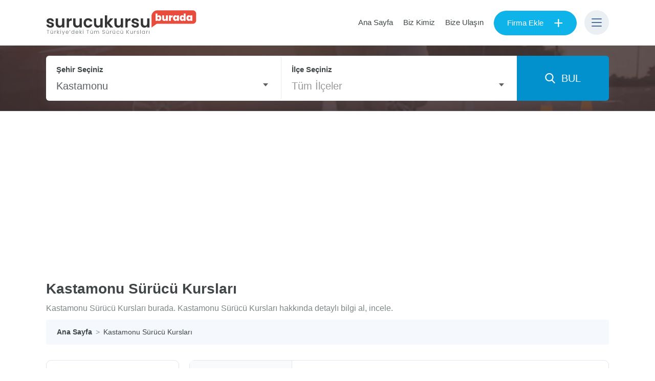

--- FILE ---
content_type: text/html; charset=UTF-8
request_url: https://surucukursuburada.com/kastamonu-surucu-kurslari
body_size: 5081
content:



<!doctype html><html lang="tr"><head><meta charset="utf-8"><title>Kastamonu Sürücü Kursları - Surucukursuburada.com</title><meta name="description" content="Kastamonu Sürücü Kursları burada. Kastamonu Sürücü Kursları hakkında detaylı bilgi al, incele." /><meta name="author" content="Surucukursuburada.com" /><meta name="viewport" content="width=device-width, initial-scale=0.95, maximum-scale=1" /><link rel="canonical" href="https://www.surucukursuburada.com/kastamonu-surucu-kurslari" /><!-- Open Graph / Facebook --><meta property="og:type" content="website"><meta property="og:url" content="https://www.surucukursuburada.com/kastamonu-surucu-kurslari"><meta property="og:title" content="Kastamonu Sürücü Kursları - Surucukursuburada.com"><meta property="og:description" content="Kastamonu Sürücü Kursları burada. Kastamonu Sürücü Kursları hakkında detaylı bilgi al, incele."><meta property="og:image" content="https://www.surucukursuburada.com/assets/images/og-logo.png"><!-- Twitter --><meta property="twitter:card" content="summary_large_image"><meta property="twitter:url" content="https://www.surucukursuburada.com/kastamonu-surucu-kurslari"><meta property="twitter:title" content="Kastamonu Sürücü Kursları - Surucukursuburada.com"><meta property="twitter:description" content="Kastamonu Sürücü Kursları burada. Kastamonu Sürücü Kursları hakkında detaylı bilgi al, incele."><meta property="twitter:image" content="https://www.surucukursuburada.com/assets/images/og-logo.png"><link href="/uploads/cache/css/bundle_0d190617251267793365088bda7dded6.css?1583788292" rel="stylesheet" type="text/css" media="all"><link rel="preload" href="https://fonts.googleapis.com/css?family=Poppins:200,200i,300,300i,400,400i,500,500i,600,600i,700,700i,800,800i,900,900i&display=swap&subset=latin-ext" as="style"><link rel="apple-touch-icon" sizes="57x57" href="/assets/favicons/apple-icon-57x57.png"><link rel="apple-touch-icon" sizes="60x60" href="/assets/favicons/apple-icon-60x60.png"><link rel="apple-touch-icon" sizes="72x72" href="/assets/favicons/apple-icon-72x72.png"><link rel="apple-touch-icon" sizes="76x76" href="/assets/favicons/apple-icon-76x76.png"><link rel="apple-touch-icon" sizes="114x114" href="/assets/favicons/apple-icon-114x114.png"><link rel="apple-touch-icon" sizes="120x120" href="/assets/favicons/apple-icon-120x120.png"><link rel="apple-touch-icon" sizes="144x144" href="/assets/favicons/apple-icon-144x144.png"><link rel="apple-touch-icon" sizes="152x152" href="/assets/favicons/apple-icon-152x152.png"><link rel="apple-touch-icon" sizes="180x180" href="/assets/favicons/apple-icon-180x180.png"><link rel="icon" type="image/png" sizes="192x192" href="/assets/favicons/android-icon-192x192.png"><link rel="icon" type="image/png" sizes="32x32" href="/assets/favicons/favicon-32x32.png"><link rel="shortcut icon" type="image/png" sizes="96x96" href="/assets/favicons/favicon-96x96.png"><link rel="icon" type="image/png" sizes="16x16" href="/assets/favicons/favicon-16x16.png"><link rel="icon" href="/assets/favicons/favicon.ico" /><link rel="manifest" href="/assets/favicons/manifest.json"><meta name="msapplication-TileColor" content="#ffffff"><meta name="msapplication-TileImage" content="/assets/favicons/ms-icon-144x144.png"><meta name="theme-color" content="#ffffff"><script async src="https://pagead2.googlesyndication.com/pagead/js/adsbygoogle.js?client=ca-pub-4281319985778832" crossorigin="anonymous"></script></head><body><header class="clearfix"><div class="clearfix headermain"><div class="container"><div class="logo desktop-logo"><a href="/" class="loadingbtn"><img src="/assets/images/logo.png" alt="Surucukursuburada.com" height="48"></a></div><div class="logo mobile-logo"><a href="/" class="loadingbtn"><img src="/assets/images/logo-mobile.png" alt="Surucukursuburada.com" width="48"></a></div><div class="sknav"><ul><li class="w-desktop"><a href="/" title="Ana Sayfa">Ana Sayfa</a></li><li class="w-desktop"><a href="/biz-kimiz" title="Biz Kimiz">Biz Kimiz</a></li><li class="w-desktop"><a href="/iletisim" title="Bize Ulaşın">Bize Ulaşın</a></li><li><a href="/firma-ekle" title="Firma Ekle" class="btn btn-primary btn-prime btn-border-radius loadingbtn">Firma Ekle<span>+</span></a></li><li><button class="nav-btn home-nav"><span class="nrow"></span><span class="nrow"></span><span class="nrow"></span></button><div class="nav-wrapper"><div class="nav-box"><nav><div class="nav-body"><button type="button" class="close header-nav-close"> <i class="icon-cancel"></i></button><ul class="header-menu"><li><h3>Surucukursuburada.com</h3></li><li><a href="/" title="Ana Sayfa"><i class="icon-angle-right"></i> Ana Sayfa</a></li><li><a href="/biz-kimiz" title="Biz Kimiz"><i class="icon-angle-right"></i> Biz Kimiz</a></li><li><a href="/iletisim" title="Bize Ulaşın"><i class="icon-angle-right"></i> Bize Ulaşın</a></li><li><a href="/blog" title="Makaleler"><i class="icon-angle-right"></i> Makaleler</a></li></ul><ul class="header-menu"><li><h3>Sürücü Kursları</h3></li><li><a href="/istanbul/beylikduzu-surucu-kurslari" title="Beylikdüzü Sürücü Kursları"><i class="icon-angle-right"></i> Beylikdüzü Sürücü Kursları</a></li><li><a href="/istanbul/fatih-surucu-kurslari" title="Fatih Sürücü Kursları"><i class="icon-angle-right"></i> Fatih Sürücü Kursları</a></li><li><a href="/istanbul/kadikoy-surucu-kurslari" title="Kadıköy Sürücü Kursları"><i class="icon-angle-right"></i> Kadıköy Sürücü Kursları</a></li><li><a href="/istanbul/esenyurt-surucu-kurslari" title="Esenyurt Sürücü Kursları"><i class="icon-angle-right"></i> Esenyurt Sürücü Kursları</a></li><li><a href="/istanbul/umraniye-surucu-kurslari" title="Ümraniye Sürücü Kursları"><i class="icon-angle-right"></i> Ümraniye Sürücü Kursları</a></li></ul></div><div class="nav-footer"><div class="nav-btnbox pb-0"><a href="/firma-ekle" title="Firma Ekle" class="btn btn-primary btn-prime btn-border-radius loadingbtn">Firma Ekle<span>+</span></a></div></div></nav></div></div></li></ul></div></div></div><div class="sf-header-search clearfix"><div class="container"><div class="row"><div class="col-md-12"><div class="searchbox clearfix"><form action="" id="searchboxengine" method="get"><div class="searchboxbody clearfix"><div class="col-input col-input-3 ilBox srcField" data-id="IlSelect"><label for="Il" class="control-label">Şehir Seçiniz</label><select id="IlSelect" data-name="Il" data-select="37" data-placeholder="Tüm İller" class="select2"><option value="">Tüm İller</option><option value="34">İstanbul</option><option value="6">Ankara</option><option value="35">İzmir</option><option value="7">Antalya</option><option value="1">Adana</option><option value="2">Adıyaman</option><option value="3">Afyonkarahisar</option><option value="4">Ağrı</option><option value="68">Aksaray</option><option value="5">Amasya</option><option value="75">Ardahan</option><option value="8">Artvin</option><option value="9">Aydın</option><option value="10">Balıkesir</option><option value="74">Bartın</option><option value="72">Batman</option><option value="69">Bayburt</option><option value="11">Bilecik</option><option value="12">Bingöl</option><option value="13">Bitlis</option><option value="14">Bolu</option><option value="15">Burdur</option><option value="16">Bursa</option><option value="17">Çanakkale</option><option value="18">Çankırı</option><option value="19">Çorum</option><option value="20">Denizli</option><option value="21">Diyarbakır</option><option value="81">Düzce</option><option value="22">Edirne</option><option value="23">Elazığ</option><option value="24">Erzincan</option><option value="25">Erzurum</option><option value="26">Eskişehir</option><option value="27">Gaziantep</option><option value="28">Giresun</option><option value="29">Gümüşhane</option><option value="30">Hakkari</option><option value="31">Hatay</option><option value="76">Iğdır</option><option value="32">Isparta</option><option value="46">Kahramanmaraş</option><option value="78">Karabük</option><option value="70">Karaman</option><option value="36">Kars</option><option selected value="37">Kastamonu</option><option value="38">Kayseri</option><option value="79">Kilis</option><option value="71">Kırıkkale</option><option value="39">Kırklareli</option><option value="40">Kırşehir</option><option value="41">Kocaeli</option><option value="42">Konya</option><option value="43">Kütahya</option><option value="44">Malatya</option><option value="45">Manisa</option><option value="47">Mardin</option><option value="33">Mersin</option><option value="48">Muğla</option><option value="49">Muş</option><option value="50">Nevşehir</option><option value="51">Niğde</option><option value="52">Ordu</option><option value="80">Osmaniye</option><option value="53">Rize</option><option value="54">Sakarya</option><option value="55">Samsun</option><option value="63">Şanlıurfa</option><option value="56">Siirt</option><option value="57">Sinop</option><option value="73">Şırnak</option><option value="58">Sivas</option><option value="59">Tekirdağ</option><option value="60">Tokat</option><option value="61">Trabzon</option><option value="62">Tunceli</option><option value="64">Uşak</option><option value="65">Van</option><option value="77">Yalova</option><option value="66">Yozgat</option><option value="67">Zonguldak</option></select></div><div class="col-input col-input-3 ilceBox srcField" data-id="IlceSelect"><label for="Ilce" class="control-label">İlçe Seçiniz</label><select id="IlceSelect" data-name="Ilce" data-select="" data-placeholder="Tüm İlçeler" class="select2 select2-ilce-ajax"><option value="">Tüm İlçeler</option></select></div></div><div class="searchboxbutton clearfix"><button class="btn btn-block btn-search loadingbtn"><i class="icon-search-2"></i>&nbsp;&nbsp;BUL</button></div></form></div></div></div></div></div></header><div class="hSearch hboard clearfix"><div class="container"><div class="row"><div class="col-lg-12"><h1 class="hstitle">Kastamonu Sürücü Kursları</h1><p class="p-desc">Kastamonu Sürücü Kursları burada. Kastamonu Sürücü Kursları hakkında detaylı bilgi al, incele.</p><nav aria-label="breadcrumb"> <ol class="breadcrumb" itemscope="" itemtype="https://schema.org/BreadcrumbList"><li class="breadcrumb-item" itemprop="itemListElement" itemscope="" itemtype="http://schema.org/ListItem"><a href="/" itemprop="item" title="Ana Sayfa"><span itemprop="name">Ana Sayfa</span></a><meta itemprop="position" content="1"></li><li class="breadcrumb-item active" aria-current="page" itemprop="itemListElement" itemscope="" itemtype="http://schema.org/ListItem"><a href="/kastamonu-surucu-kurslari" itemprop="item" title="Kastamonu Sürücü Kursları"><span itemprop="name">Kastamonu Sürücü Kursları</span></a><meta itemprop="position" content="2"></li> </ol></nav></div></div></div></div><section class="wrapper pt-0"><div class="container"><div class="row"><div class="col-md-12"></div></div><div class="row justify-content-md-center"><div class="col-lg-3" id="sideItemLf"><button class="btn-secondary btn btn-flat btn-block btn-filter btn-lg">Filtre</button> <div class="sideBox SideFilter" id="SideFilter"><div class="sideItems"><div class="sideItemsHeader"><h2 class="title"><strong>İlçelere Göre</strong> Sürücü Kursları</h2><button type="button" class="close d-form-close"> <span aria-hidden="true">&times;</span></button></div><div class="sideItemsBody"><ul class="sideItesmList"><li><a href="/kastamonu/cide-surucu-kurslari" title="Cide Sürücü Kursları"><i class="icon-angle-right"></i> Cide</a></li><li><a href="/kastamonu/inebolu-surucu-kurslari" title="İnebolu Sürücü Kursları"><i class="icon-angle-right"></i> İnebolu</a></li><li><a href="/kastamonu/kastamonu-surucu-kurslari" title="Kastamonu Sürücü Kursları"><i class="icon-angle-right"></i> Kastamonu</a></li><li><a href="/kastamonu/taskopru-surucu-kurslari" title="Taşköprü Sürücü Kursları"><i class="icon-angle-right"></i> Taşköprü</a></li><li><a href="/kastamonu/tosya-surucu-kurslari" title="Tosya Sürücü Kursları"><i class="icon-angle-right"></i> Tosya</a></li></ul></div></div></div></div><div class="col-lg-9" id="sideItemRf"><div class="row"><div class="col-12"><div class="pr-item pr-item-wide clearfix"><div class="pr-item-img clearfix"><a href="/kastamonu-soforler-ve-otomobilciler-odasi-ulastirma-hizmetleri-mesleki-egitim-ve-gelistirme-kursu" title="Kastamonu Şöförler Ve Otomobilciler Odası Ulaştırma Hizmetleri Mesleki Eğitim Ve Geliştirme Kursu" class="loadingbtn noImageLogoText">K</a></div><div class="pr-item-desc clearfix"><a href="/kastamonu-soforler-ve-otomobilciler-odasi-ulastirma-hizmetleri-mesleki-egitim-ve-gelistirme-kursu" class="loadingbtn" title="Kastamonu Şöförler Ve Otomobilciler Odası Ulaştırma Hizmetleri Mesleki Eğitim Ve Geliştirme Kursu"><h3>Kastamonu Şöförler Ve Otomobilciler Odası Ulaştırma Hizmetleri Mesleki Eğitim Ve Geliştirme Kursu</h3></a><span class="adres">Hepkebirler Mah. Mehmet Feyzi Efendi Cad. 5 Kastamonu</span><span class="ililce"><a class="loadingbtn" href="/kastamonu-surucu-kurslari">Kastamonu</a>&nbsp;&nbsp;|&nbsp;&nbsp;<a class="loadingbtn" href="/kastamonu/kastamonu-surucu-kurslari">Kastamonu</a></span><div class="pr-item-tools"><a rel="nofollow" href="javascript:void(0);" id="pritem-9c30f7896546aec06832d2c2d3751238" data-tip='Telefon' data-sessid="9c30f7896546aec06832d2c2d3751238" data-el="1" class="phone-url btn btn-flat btn-primary" title="Kastamonu Şöförler Ve Otomobilciler Odası Ulaştırma Hizmetleri Mesleki Eğitim Ve Geliştirme Kursu"><i class="icon-phone"></i>&nbsp;&nbsp;<span id="phone-9c30f7896546aec06832d2c2d3751238">Telefon No</span></a></div></div></div></div><div class="col-12"><div class="pr-item pr-item-wide clearfix"><div class="pr-item-img clearfix"><a href="/tosya-surucu-kursu" title="Tosya Sürücü Kursu" class="loadingbtn noImageLogoText">T</a></div><div class="pr-item-desc clearfix"><a href="/tosya-surucu-kursu" class="loadingbtn" title="Tosya Sürücü Kursu"><h3>Tosya Sürücü Kursu</h3></a><span class="adres">Dilküşa Mah. Namık Kemal Sok. 14</span><span class="ililce"><a class="loadingbtn" href="/kastamonu-surucu-kurslari">Kastamonu</a>&nbsp;&nbsp;|&nbsp;&nbsp;<a class="loadingbtn" href="/kastamonu/tosya-surucu-kurslari">Tosya</a></span><div class="pr-item-tools"><a rel="nofollow" href="javascript:void(0);" id="pritem-170343d3b9adc069fad378ded3b18737" data-tip='Telefon' data-sessid="170343d3b9adc069fad378ded3b18737" data-el="1" class="phone-url btn btn-flat btn-primary" title="Tosya Sürücü Kursu"><i class="icon-phone"></i>&nbsp;&nbsp;<span id="phone-170343d3b9adc069fad378ded3b18737">Telefon No</span></a></div></div></div></div><div class="col-12"><div class="pr-item pr-item-wide clearfix"><div class="pr-item-img clearfix"><a href="/ozel-nasrullah-motorlu-tasitlar-surucu-kursu" title="Özel Nasrullah Motorlu Taşıtlar Sürücü Kursu" class="loadingbtn noImageLogoText">Ö</a></div><div class="pr-item-desc clearfix"><a href="/ozel-nasrullah-motorlu-tasitlar-surucu-kursu" class="loadingbtn" title="Özel Nasrullah Motorlu Taşıtlar Sürücü Kursu"><h3>Özel Nasrullah Motorlu Taşıtlar Sürücü Kursu</h3></a><span class="adres">Hepkebirler Mah. Mehmet Feyzi Efendi Cad. 3 Pasaj İş Mrk. Kastamonu</span><span class="ililce"><a class="loadingbtn" href="/kastamonu-surucu-kurslari">Kastamonu</a>&nbsp;&nbsp;|&nbsp;&nbsp;<a class="loadingbtn" href="/kastamonu/kastamonu-surucu-kurslari">Kastamonu</a></span><div class="pr-item-tools"><a rel="nofollow" href="javascript:void(0);" id="pritem-050d7eba66ca828058460449ad338dc5" data-tip='Telefon' data-sessid="050d7eba66ca828058460449ad338dc5" data-el="1" class="phone-url btn btn-flat btn-primary" title="Özel Nasrullah Motorlu Taşıtlar Sürücü Kursu"><i class="icon-phone"></i>&nbsp;&nbsp;<span id="phone-050d7eba66ca828058460449ad338dc5">Telefon No</span></a></div></div></div></div><div class="col-12"><div class="pr-item pr-item-wide clearfix"><div class="pr-item-img clearfix"><a href="/ozel-taskopru-ozsoy-surucu-kursu" title="Özel Taşköprü Özsoy Sürücü Kursu" class="loadingbtn noImageLogoText">Ö</a></div><div class="pr-item-desc clearfix"><a href="/ozel-taskopru-ozsoy-surucu-kursu" class="loadingbtn" title="Özel Taşköprü Özsoy Sürücü Kursu"><h3>Özel Taşköprü Özsoy Sürücü Kursu</h3></a><span class="adres">Harmancık Mah. Muzafferettin Gazi Cad. 6/C</span><span class="ililce"><a class="loadingbtn" href="/kastamonu-surucu-kurslari">Kastamonu</a>&nbsp;&nbsp;|&nbsp;&nbsp;<a class="loadingbtn" href="/kastamonu/taskopru-surucu-kurslari">Taşköprü</a></span><div class="pr-item-tools"><a rel="nofollow" href="javascript:void(0);" id="pritem-e81e49fc607c3c52a318c214c20f2da5" data-tip='Telefon' data-sessid="e81e49fc607c3c52a318c214c20f2da5" data-el="1" class="phone-url btn btn-flat btn-primary" title="Özel Taşköprü Özsoy Sürücü Kursu"><i class="icon-phone"></i>&nbsp;&nbsp;<span id="phone-e81e49fc607c3c52a318c214c20f2da5">Telefon No</span></a></div></div></div></div><div class="col-12"><div class="pr-item pr-item-wide clearfix"><div class="pr-item-img clearfix"><a href="/uzuner-motorlu-tasitlar-surucu-kursu" title="Uzuner Motorlu Taşıtlar Sürücü Kursu" class="loadingbtn noImageLogoText">U</a></div><div class="pr-item-desc clearfix"><a href="/uzuner-motorlu-tasitlar-surucu-kursu" class="loadingbtn" title="Uzuner Motorlu Taşıtlar Sürücü Kursu"><h3>Uzuner Motorlu Taşıtlar Sürücü Kursu</h3></a><span class="adres">Aşağıhatipbağı Mah. Galip Deniz Cad. 90/1</span><span class="ililce"><a class="loadingbtn" href="/kastamonu-surucu-kurslari">Kastamonu</a>&nbsp;&nbsp;|&nbsp;&nbsp;<a class="loadingbtn" href="/kastamonu/inebolu-surucu-kurslari">İnebolu</a></span><div class="pr-item-tools"><a rel="nofollow" href="javascript:void(0);" id="pritem-a7dcf195cf556e2b0eb6bf63b8ed749f" data-tip='Telefon' data-sessid="a7dcf195cf556e2b0eb6bf63b8ed749f" data-el="1" class="phone-url btn btn-flat btn-primary" title="Uzuner Motorlu Taşıtlar Sürücü Kursu"><i class="icon-phone"></i>&nbsp;&nbsp;<span id="phone-a7dcf195cf556e2b0eb6bf63b8ed749f">Telefon No</span></a></div></div></div></div><div class="col-12"><div class="pr-item pr-item-wide clearfix"><div class="pr-item-img clearfix"><a href="/sancak-surucu-amp-src-kursu" title="Sancak Sürücü &amp; Src Kursu" class="loadingbtn noImageLogoText">S</a></div><div class="pr-item-desc clearfix"><a href="/sancak-surucu-amp-src-kursu" class="loadingbtn" title="Sancak Sürücü &amp; Src Kursu"><h3>Sancak Sürücü &amp; Src Kursu</h3></a><span class="adres">İnönü Mah. 18. Sok. 32 Kastamonu</span><span class="ililce"><a class="loadingbtn" href="/kastamonu-surucu-kurslari">Kastamonu</a>&nbsp;&nbsp;|&nbsp;&nbsp;<a class="loadingbtn" href="/kastamonu/kastamonu-surucu-kurslari">Kastamonu</a></span><div class="pr-item-tools"><a rel="nofollow" href="javascript:void(0);" id="pritem-02a73dc1accb8c2a64a13b437cdea6c6" data-tip='Telefon' data-sessid="02a73dc1accb8c2a64a13b437cdea6c6" data-el="1" class="phone-url btn btn-flat btn-primary" title="Sancak Sürücü &amp; Src Kursu"><i class="icon-phone"></i>&nbsp;&nbsp;<span id="phone-02a73dc1accb8c2a64a13b437cdea6c6">Telefon No</span></a></div></div></div></div><div class="col-12"><div class="pr-item pr-item-wide clearfix"><div class="pr-item-img clearfix"><a href="/oz-hakan-motorlu-tasitlar-surucu-kursu" title="Öz Hakan Motorlu Taşıtlar Sürücü Kursu" class="loadingbtn noImageLogoText">Ö</a></div><div class="pr-item-desc clearfix"><a href="/oz-hakan-motorlu-tasitlar-surucu-kursu" class="loadingbtn" title="Öz Hakan Motorlu Taşıtlar Sürücü Kursu"><h3>Öz Hakan Motorlu Taşıtlar Sürücü Kursu</h3></a><span class="adres">Cebrail Mah. Kırkçeşme Cad. 4 Tuğra İş Mrk. K:2 Kastamonu</span><span class="ililce"><a class="loadingbtn" href="/kastamonu-surucu-kurslari">Kastamonu</a>&nbsp;&nbsp;|&nbsp;&nbsp;<a class="loadingbtn" href="/kastamonu/kastamonu-surucu-kurslari">Kastamonu</a></span><div class="pr-item-tools"><a rel="nofollow" href="javascript:void(0);" id="pritem-740338dd39b9646167598c1e3ba12212" data-tip='Telefon' data-sessid="740338dd39b9646167598c1e3ba12212" data-el="1" class="phone-url btn btn-flat btn-primary" title="Öz Hakan Motorlu Taşıtlar Sürücü Kursu"><i class="icon-phone"></i>&nbsp;&nbsp;<span id="phone-740338dd39b9646167598c1e3ba12212">Telefon No</span></a></div></div></div></div><div class="col-12"><div class="pr-item pr-item-wide clearfix"><div class="pr-item-img clearfix"><a href="/ozel-korkmaz-surucu-kursu" title="Özel Korkmaz Sürücü Kursu" class="loadingbtn noImageLogoText">Ö</a></div><div class="pr-item-desc clearfix"><a href="/ozel-korkmaz-surucu-kursu" class="loadingbtn" title="Özel Korkmaz Sürücü Kursu"><h3>Özel Korkmaz Sürücü Kursu</h3></a><span class="adres">Pulcular Mah. Fevzi Çakmak Cad.</span><span class="ililce"><a class="loadingbtn" href="/kastamonu-surucu-kurslari">Kastamonu</a>&nbsp;&nbsp;|&nbsp;&nbsp;<a class="loadingbtn" href="/kastamonu/taskopru-surucu-kurslari">Taşköprü</a></span><div class="pr-item-tools"><a rel="nofollow" href="javascript:void(0);" id="pritem-a7df89411127c525ee68c674f9f3bc4e" data-tip='Telefon' data-sessid="a7df89411127c525ee68c674f9f3bc4e" data-el="1" class="phone-url btn btn-flat btn-primary" title="Özel Korkmaz Sürücü Kursu"><i class="icon-phone"></i>&nbsp;&nbsp;<span id="phone-a7df89411127c525ee68c674f9f3bc4e">Telefon No</span></a></div></div></div></div><div class="col-12"><div class="pr-item pr-item-wide clearfix"><div class="pr-item-img clearfix"><a href="/ozel-hakan-surucu-kursu" title="Özel Hakan Sürücü Kursu" class="loadingbtn noImageLogoText">Ö</a></div><div class="pr-item-desc clearfix"><a href="/ozel-hakan-surucu-kursu" class="loadingbtn" title="Özel Hakan Sürücü Kursu"><h3>Özel Hakan Sürücü Kursu</h3></a><span class="adres">Cumhuriyet Mah. 100. Yıl Cad. 46</span><span class="ililce"><a class="loadingbtn" href="/kastamonu-surucu-kurslari">Kastamonu</a>&nbsp;&nbsp;|&nbsp;&nbsp;<a class="loadingbtn" href="/kastamonu/tosya-surucu-kurslari">Tosya</a></span><div class="pr-item-tools"><a rel="nofollow" href="javascript:void(0);" id="pritem-ac4aa642ac94b5c15baf1982212f796f" data-tip='Telefon' data-sessid="ac4aa642ac94b5c15baf1982212f796f" data-el="1" class="phone-url btn btn-flat btn-primary" title="Özel Hakan Sürücü Kursu"><i class="icon-phone"></i>&nbsp;&nbsp;<span id="phone-ac4aa642ac94b5c15baf1982212f796f">Telefon No</span></a></div></div></div></div><div class="col-12"><div class="pr-item pr-item-wide clearfix"><div class="pr-item-img clearfix"><a href="/kastamonu-surucu-kursu" title="Kastamonu Sürücü Kursu" class="loadingbtn noImageLogoText">K</a></div><div class="pr-item-desc clearfix"><a href="/kastamonu-surucu-kursu" class="loadingbtn" title="Kastamonu Sürücü Kursu"><h3>Kastamonu Sürücü Kursu</h3></a><span class="adres">Topçuoğlu Mah. Mehmet Feyzi Efendi Cad. 5 Kastamonu</span><span class="ililce"><a class="loadingbtn" href="/kastamonu-surucu-kurslari">Kastamonu</a>&nbsp;&nbsp;|&nbsp;&nbsp;<a class="loadingbtn" href="/kastamonu/kastamonu-surucu-kurslari">Kastamonu</a></span><div class="pr-item-tools"><a rel="nofollow" href="javascript:void(0);" id="pritem-42ed31dc1544e588f43dd833a2edff91" data-tip='Telefon' data-sessid="42ed31dc1544e588f43dd833a2edff91" data-el="1" class="phone-url btn btn-flat btn-primary" title="Kastamonu Sürücü Kursu"><i class="icon-phone"></i>&nbsp;&nbsp;<span id="phone-42ed31dc1544e588f43dd833a2edff91">Telefon No</span></a></div></div></div></div><div class="col-12"><div class="pr-item pr-item-wide clearfix"><div class="pr-item-img clearfix"><a href="/kastamonu-surucu-kursu-1" title="Kastamonu Sürücü Kursu" class="loadingbtn noImageLogoText">K</a></div><div class="pr-item-desc clearfix"><a href="/kastamonu-surucu-kursu-1" class="loadingbtn" title="Kastamonu Sürücü Kursu"><h3>Kastamonu Sürücü Kursu</h3></a><span class="adres">Topçuoğlu Mah. Mehmet Fevzi Efendi Cad. 5 Kastamonu</span><span class="ililce"><a class="loadingbtn" href="/kastamonu-surucu-kurslari">Kastamonu</a>&nbsp;&nbsp;|&nbsp;&nbsp;<a class="loadingbtn" href="/kastamonu/kastamonu-surucu-kurslari">Kastamonu</a></span><div class="pr-item-tools"><a rel="nofollow" href="javascript:void(0);" id="pritem-c2d813bb235795514da05d28dd856d8f" data-tip='Telefon' data-sessid="c2d813bb235795514da05d28dd856d8f" data-el="1" class="phone-url btn btn-flat btn-primary" title="Kastamonu Sürücü Kursu"><i class="icon-phone"></i>&nbsp;&nbsp;<span id="phone-c2d813bb235795514da05d28dd856d8f">Telefon No</span></a></div></div></div></div><div class="col-12"><div class="pr-item pr-item-wide clearfix"><div class="pr-item-img clearfix"><a href="/ozel-cide-sari-yazma-surucu-kursu" title="Özel Cide Sarı Yazma Sürücü Kursu" class="loadingbtn noImageLogoText">Ö</a></div><div class="pr-item-desc clearfix"><a href="/ozel-cide-sari-yazma-surucu-kursu" class="loadingbtn" title="Özel Cide Sarı Yazma Sürücü Kursu"><h3>Özel Cide Sarı Yazma Sürücü Kursu</h3></a><span class="adres">Kasaba Mah. Atatürk Cad. 58 D:5</span><span class="ililce"><a class="loadingbtn" href="/kastamonu-surucu-kurslari">Kastamonu</a>&nbsp;&nbsp;|&nbsp;&nbsp;<a class="loadingbtn" href="/kastamonu/cide-surucu-kurslari">Cide</a></span><div class="pr-item-tools"><a rel="nofollow" href="javascript:void(0);" id="pritem-a2849b515ecf00d9ce34c4a2645c909a" data-tip='Telefon' data-sessid="a2849b515ecf00d9ce34c4a2645c909a" data-el="1" class="phone-url btn btn-flat btn-primary" title="Özel Cide Sarı Yazma Sürücü Kursu"><i class="icon-phone"></i>&nbsp;&nbsp;<span id="phone-a2849b515ecf00d9ce34c4a2645c909a">Telefon No</span></a></div></div></div></div><div class="col-12"><div class="pr-item pr-item-wide clearfix"><div class="pr-item-img clearfix"><a href="/tosya-surucu-kursu-1" title="Tosya Sürücü Kursu" class="loadingbtn noImageLogoText">T</a></div><div class="pr-item-desc clearfix"><a href="/tosya-surucu-kursu-1" class="loadingbtn" title="Tosya Sürücü Kursu"><h3>Tosya Sürücü Kursu</h3></a><span class="adres">Dilküşa Mah. Nmık Kemal Sok. 17</span><span class="ililce"><a class="loadingbtn" href="/kastamonu-surucu-kurslari">Kastamonu</a>&nbsp;&nbsp;|&nbsp;&nbsp;<a class="loadingbtn" href="/kastamonu/tosya-surucu-kurslari">Tosya</a></span><div class="pr-item-tools"><a rel="nofollow" href="javascript:void(0);" id="pritem-8289cb911d28192bd26f65a98a3a2a49" data-tip='Telefon' data-sessid="8289cb911d28192bd26f65a98a3a2a49" data-el="1" class="phone-url btn btn-flat btn-primary" title="Tosya Sürücü Kursu"><i class="icon-phone"></i>&nbsp;&nbsp;<span id="phone-8289cb911d28192bd26f65a98a3a2a49">Telefon No</span></a></div></div></div></div></div></div></div></div></section><footer><div class="footer-add-box"><div class="footer-add-menu"><a href="/firma-ekle" title="Firma Ekle" class="btn btn-primary btn-prime btn-border-radius loadingbtn">Firma Ekle<span>+</span></a></div></div><div class="container"><div class="row footer-row"><div class="col-md-4"><div class="footer-box"><div class="footer-logo"><a href="/" class="loadingbtn" title="Surucukursuburada.com"><img src="/assets/images/logo-white.png" class="footer-logo-img" alt="Surucukursuburada.com"></a><p>Türkiye'de yer alan sürücü kurslarına Surucukursuburada.com ile hızlıca ulaşabilir, bilgi alabilir ve inceleyebilirsiniz.</p></div></div></div><div class="col-md-4"><div class="footer-box"><ul class="footer-menu"><li><h3>Sürücü Kursları</h3></li><li><a href="/istanbul/beylikduzu-surucu-kurslari" title="Beylikdüzü Sürücü Kursları"><i class="icon-angle-right"></i> Beylikdüzü Sürücü Kursları</a></li><li><a href="/istanbul/fatih-surucu-kurslari" title="Fatih Sürücü Kursları"><i class="icon-angle-right"></i> Fatih Sürücü Kursları</a></li><li><a href="/istanbul/kadikoy-surucu-kurslari" title="Kadıköy Sürücü Kursları"><i class="icon-angle-right"></i> Kadıköy Sürücü Kursları</a></li><li><a href="/istanbul/esenyurt-surucu-kurslari" title="Esenyurt Sürücü Kursları"><i class="icon-angle-right"></i> Esenyurt Sürücü Kursları</a></li><li><a href="/istanbul/umraniye-surucu-kurslari" title="Ümraniye Sürücü Kursları"><i class="icon-angle-right"></i> Ümraniye Sürücü Kursları</a></li></ul></div></div><div class="col-md-4"><div class="footer-box"><ul class="footer-menu"><li><h3>Surucukursuburada.com</h3></li><li><a href="/" title="Ana Sayfa"><i class="icon-angle-right"></i> Ana Sayfa</a></li><li><a href="/biz-kimiz" title="Biz Kimiz"><i class="icon-angle-right"></i> Biz Kimiz</a></li><!--<li><a href="#" title=""><i class="icon-angle-right"></i> Gizlilik Politikası</a></li><li><a href="#" title=""><i class="icon-angle-right"></i> Kullanım Şartları</a></li>--><li><a href="/iletisim" title="Bize Ulaşın"><i class="icon-angle-right"></i> Bize Ulaşın</a></li><li><a href="/blog" title="Makaleler"><i class="icon-angle-right"></i> Makaleler</a></li></ul></div></div></div></div><div class="footer-bottom"><div class="container"><div class="row"><div class="col-md-12 text-center">© 2019 Surucukursuburada.com Tüm Hakları Saklıdır.</div></div></div></div></footer><div class="bg-loading"><div class="loading-img"><img src="/assets/images/loading.gif" alt="loading"></div></div><script src="/uploads/cache/js/bundle_3d41c90ac22dedf0443dba2f61f55fc0.js?1583788295"></script><!-- Global site tag (gtag.js) - Google Analytics --><script async src="https://www.googletagmanager.com/gtag/js?id=UA-145452811-4"></script><script> window.dataLayer = window.dataLayer || []; function gtag(){dataLayer.push(arguments);} gtag('js', new Date()); gtag('config', 'UA-145452811-4');</script></body></html>

--- FILE ---
content_type: text/html; charset=UTF-8
request_url: https://surucukursuburada.com/select2ilce.php
body_size: -111
content:



<option value="">Tüm İlçeler</option><option  value="499">Cide</option><option  value="506">İnebolu</option><option  value="493">Kastamonu</option><option  value="511">Taşköprü</option><option  value="512">Tosya</option>

--- FILE ---
content_type: text/html; charset=UTF-8
request_url: https://surucukursuburada.com/select2ilce.php
body_size: -88
content:



<option value="">Tüm İlçeler</option><option  value="499">Cide</option><option  value="506">İnebolu</option><option  value="493">Kastamonu</option><option  value="511">Taşköprü</option><option  value="512">Tosya</option>

--- FILE ---
content_type: text/html; charset=utf-8
request_url: https://www.google.com/recaptcha/api2/aframe
body_size: 268
content:
<!DOCTYPE HTML><html><head><meta http-equiv="content-type" content="text/html; charset=UTF-8"></head><body><script nonce="JB7zUiwBhUDdQP2_LlvQ-A">/** Anti-fraud and anti-abuse applications only. See google.com/recaptcha */ try{var clients={'sodar':'https://pagead2.googlesyndication.com/pagead/sodar?'};window.addEventListener("message",function(a){try{if(a.source===window.parent){var b=JSON.parse(a.data);var c=clients[b['id']];if(c){var d=document.createElement('img');d.src=c+b['params']+'&rc='+(localStorage.getItem("rc::a")?sessionStorage.getItem("rc::b"):"");window.document.body.appendChild(d);sessionStorage.setItem("rc::e",parseInt(sessionStorage.getItem("rc::e")||0)+1);localStorage.setItem("rc::h",'1768641825688');}}}catch(b){}});window.parent.postMessage("_grecaptcha_ready", "*");}catch(b){}</script></body></html>